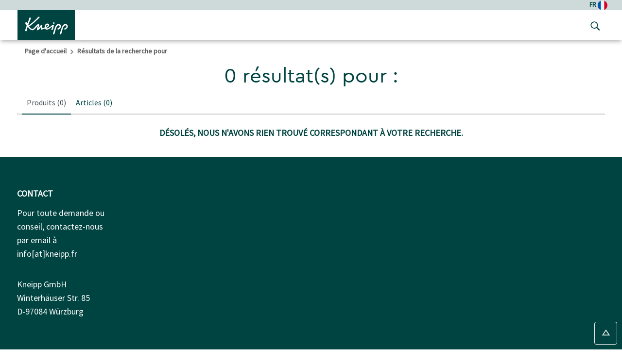

--- FILE ---
content_type: text/html;charset=UTF-8
request_url: https://www.kneipp.com/fr_fr/service-client/
body_size: 8933
content:
<!DOCTYPE html>
<html lang="fr">
<head>
<!--[if gt IE 9]><!-->


  
    <script src="https://cloud.ccm19.de/app.js?apiKey=dfbd76f2df7ba5424328de6435bb83e7d7436790784ca880&amp;domain=64008434f577dfc1e40f4ee2&amp;lang=fr_FR" referrerpolicy="origin"></script>




<script>
(function() {
  var d = document;
  var c = d.createElement('script');
  if (!('noModule' in c) && 'onbeforeload' in c) {
    var s = false;
    d.addEventListener('beforeload', function(e) {
      if (e.target === c) {
        s = true;
      } else if (!e.target.hasAttribute('nomodule') || !s) {
        return;
      }
      e.preventDefault();
    }, true);

    c.type = 'module';
    c.src = '.';
    d.head.appendChild(c);
    c.remove();
  }
}());
</script>

<script>
  (function() {
    if (!window.HTMLPictureElement) {
      document.createElement('picture');
      var s = document.createElement('script');
      s.src = '/on/demandware.static/Sites-kneippFR-Site/-/fr_FR/v1769148493720/assets/picturefill/picturefill.custom.min.js';
      s.async = true;
      var r = document.getElementsByTagName("script")[0];
      r.parentNode.insertBefore(s,r);
    }
  })();
</script>







  <script defer="defer" src="/on/demandware.static/Sites-kneippFR-Site/-/fr_FR/v1769148493720/js/trackTransaction.js"></script>


<script>window.deptsfra={"app":{"basePath":"/on/demandware.static/Sites-kneippFR-Site/-/fr_FR/v1769148493720/","additionalScripts":["search","einsteinCarousel","carousel","trackTransaction"],"locale":"fr_FR","pageType":"Résultats de la recherche","storelocatorYourLocation":"Votre emplacement actuel","urlGTMGetEvent":"/on/demandware.store/Sites-kneippFR-Site/fr_FR/GoogleTagManager-GetEvent"}};</script>

<script type="module" src="/on/demandware.static/Sites-kneippFR-Site/-/fr_FR/v1769148493720/js/main.js"></script>
<script nomodule defer="defer" src="/on/demandware.static/Sites-kneippFR-Site/-/fr_FR/v1769148493720/js/legacy/main.js"></script>


<!-- {&quot;external&quot;:false,&quot;name&quot;:&quot;search&quot;,&quot;src&quot;:&quot;/on/demandware.static/Sites-kneippFR-Site/-/fr_FR/v1769148493720/js/search.js&quot;} -->
    

<!-- {&quot;external&quot;:false,&quot;name&quot;:&quot;einsteinCarousel&quot;,&quot;src&quot;:&quot;/on/demandware.static/Sites-kneippFR-Site/-/fr_FR/v1769148493720/js/einsteinCarousel.js&quot;} -->
    

<!-- {&quot;external&quot;:false,&quot;name&quot;:&quot;carousel&quot;,&quot;src&quot;:&quot;/on/demandware.static/Sites-kneippFR-Site/-/fr_FR/v1769148493720/js/carousel.js&quot;} -->
    

<!-- {&quot;external&quot;:false,&quot;name&quot;:&quot;trackTransaction&quot;,&quot;src&quot;:&quot;/on/demandware.static/Sites-kneippFR-Site/-/fr_FR/v1769148493720/js/trackTransaction.js&quot;} -->
    

<!-- {&quot;external&quot;:true,&quot;src&quot;:&quot;//apps.bazaarvoice.com/deployments/kneipp_all/main_site/production/fr_FR/bv.js&quot;} -->
    
        <script defer="defer" src="//apps.bazaarvoice.com/deployments/kneipp_all/main_site/production/fr_FR/bv.js"></script>
    


<!--<![endif]-->
<meta charset=UTF-8>

<meta http-equiv="x-ua-compatible" content="ie=edge">

<meta name="viewport" content="width=device-width, initial-scale=1">


  <title>| Kneipp France  | Kneipp</title>


<link rel="apple-touch-icon" sizes="57x57" href="/on/demandware.static/Sites-kneippFR-Site/-/default/dwc648c01e/images/favicon/apple-icon-57x57.png">
<link rel="apple-touch-icon" sizes="60x60" href="/on/demandware.static/Sites-kneippFR-Site/-/default/dw86ec3585/images/favicon/apple-icon-60x60.png">
<link rel="apple-touch-icon" sizes="72x72" href="/on/demandware.static/Sites-kneippFR-Site/-/default/dwa6c78383/images/favicon/apple-icon-72x72.png">
<link rel="apple-touch-icon" sizes="76x76" href="/on/demandware.static/Sites-kneippFR-Site/-/default/dwbf23bb4a/images/favicon/apple-icon-76x76.png">
<link rel="apple-touch-icon" sizes="114x114" href="/on/demandware.static/Sites-kneippFR-Site/-/default/dwef9682ed/images/favicon/apple-icon-114x114.png">
<link rel="apple-touch-icon" sizes="120x120" href="/on/demandware.static/Sites-kneippFR-Site/-/default/dwf78d509d/images/favicon/apple-icon-120x120.png">
<link rel="apple-touch-icon" sizes="144x144" href="/on/demandware.static/Sites-kneippFR-Site/-/default/dw6d4b454d/images/favicon/apple-icon-144x144.png">
<link rel="apple-touch-icon" sizes="152x152" href="/on/demandware.static/Sites-kneippFR-Site/-/default/dw14dea2cc/images/favicon/apple-icon-152x152.png">
<link rel="apple-touch-icon" sizes="180x180" href="/on/demandware.static/Sites-kneippFR-Site/-/default/dw47c4d8b8/images/favicon/apple-icon-180x180.png">
<link rel="icon" type="image/png" sizes="192x192" href="/on/demandware.static/Sites-kneippFR-Site/-/default/dw58175c89/images/favicon/android-icon-192x192.png">
<link rel="icon" type="image/png" sizes="32x32" href="/on/demandware.static/Sites-kneippFR-Site/-/default/dw017c2510/images/favicon/favicon-32x32.png">
<link rel="icon" type="image/png" sizes="96x96" href="/on/demandware.static/Sites-kneippFR-Site/-/default/dw8901b2be/images/favicon/favicon-96x96.png">
<link rel="icon" type="image/png" sizes="16x16" href="/on/demandware.static/Sites-kneippFR-Site/-/default/dw9e05d72f/images/favicon/favicon-16x16.png">
<meta name="msapplication-TileColor" content="#ffffff">
<meta name="msapplication-TileImage" content="/on/demandware.static/Sites-kneippFR-Site/-/default/dw5a3bb1e0/images/favicon/ms-icon-144x144.png">
<meta name="theme-color" content="#ffffff">






<link rel="manifest" href="https://www.kneipp.com/on/demandware.store/Sites-kneippFR-Site/fr_FR/Account-RenderManifest?isRenderingLoyaltyCard=0" crossorigin="use-credentials" />

<meta name="description" content=""/>
<meta name="keywords" content=""/>

<link rel="stylesheet" href="/on/demandware.static/Sites-kneippFR-Site/-/fr_FR/v1769148493720/css/style.css" />



<link rel="stylesheet" href="https://cdn.jsdelivr.net/npm/intl-tel-input@18.2.1/build/css/intlTelInput.css">


  <meta name="google-site-verification" content="ThaFQDl6AYSvf96IrxOx1x41I0gj0Tpohku0lI7-KEU" />









<script type="application/ld+json">
    {"@context":"https://schema.org","@graph":[{"@type":"Organization","@id":"https://www.kneipp.com/#organization"},{"@type":"WebSite","@id":"https://www.kneipp.com/#website-fr"},{"@type":["WebPage","CollectionPage"],"@id":"https://www.kneipp.com/fr_fr/service-client/#webpage","url":"https://www.kneipp.com/fr_fr/service-client/","name":"| Kneipp France | Kneipp","isPartOf":{"@id":"https://www.kneipp.com/#website-fr"},"inLanguage":"fr"}]}
</script>







    
    





<script>
if (window.location === window.parent.location) {
window.dataLayer = window.dataLayer || [];
const promoClickEvent = JSON.parse(localStorage.getItem('gtmPromoClick'));
const productClickEvent = JSON.parse(localStorage.getItem('gtmProductClick'));
const customEventAccount = JSON.parse(localStorage.getItem('gtmCustomEventAccount'));
const customEventNl = JSON.parse(localStorage.getItem('gtmCustomEventNl'));
gtmEvents = [{"event":"initial","pageTitle":"| Kneipp France","pageCategory":"Résultats de la recherche","visitorType":"low-value"}];
if (gtmEvents) {
for (let i = 0; i < gtmEvents.length; i++) {
if (gtmEvents[i].event === 'initial') {
if ('pageName' in gtmEvents[i]) {
gtmEvents[i].pageName = window.location.pathname + window.location.search;
}
} else if (gtmEvents[i].event === 'virtPath') {
gtmEvents[i].pagePath = '/404.html/page=' + document.location.pathname + document.location.search + '&from=' + document.referrer;
};
window.dataLayer.push(gtmEvents[i]);
}
}
if (promoClickEvent) {
window.dataLayer.push(promoClickEvent);
localStorage.removeItem('gtmPromoClick');
}
if (productClickEvent) {
window.dataLayer.push(productClickEvent);
localStorage.removeItem('gtmProductClick');
}
if (customEventAccount) {
window.dataLayer.push(customEventAccount);
localStorage.removeItem('gtmCustomEventAccount');
}
if (customEventNl) {
window.dataLayer.push(customEventNl);
localStorage.removeItem('gtmCustomEventNl');
}
}
</script>

<script>
if (window.location === window.parent.location) {
(function(w,d,s,l,i){w[l]=w[l]||[];w[l].push({'gtm.start':
new Date().getTime(),event:'gtm.js'});var f=d.getElementsByTagName(s)[0],
j=d.createElement(s),dl=l!='dataLayer'?'&l='+l:'';j.defer=true;j.src=
'https://www.googletagmanager.com/gtm.js?id='+i+dl;f.parentNode.insertBefore(j,f);
})(window,document,'script','dataLayer', 'GTM-5HBFXJ8H');
}
</script>



<style>
  @font-face {
    font-family: "CeraProRegular";
    src: url("https://www.kneipp.com/on/demandware.static/Sites-kneippFR-Site/-/default/dw1c98adb3/fonts/CeraProRegularv2.woff2") format('woff2'),
    url("https://www.kneipp.com/on/demandware.static/Sites-kneippFR-Site/-/default/dw2a7d6066/fonts/CeraProRegularv2.woff") format('woff');
    font-display: swap;
  }

  @font-face {
    font-family: "Duffy";
    src: url("https://www.kneipp.com/on/demandware.static/Sites-kneippFR-Site/-/default/dw070a564e/fonts/duffy.woff2") format('woff2'),
    url("https://www.kneipp.com/on/demandware.static/Sites-kneippFR-Site/-/default/dw5ca2875d/fonts/duffy.woff") format('woff');
    font-display: swap;
  }

  @font-face {
  font-family: 'Source Sans Pro';
  font-style: normal;
  font-weight: 400;
  src: url("https://www.kneipp.com/on/demandware.static/Sites-kneippFR-Site/-/default/dwbc5c5a96/fonts/source-sans-pro-v21-latin-regular.eot"); /* IE9 Compat Modes */
  src: local(''),
       url("https://www.kneipp.com/on/demandware.static/Sites-kneippFR-Site/-/fr_FR/v1769148493720/fonts/source-sans-pro-v21-latin-regular.eot?#iefix") format('embedded-opentype'), /* IE6-IE8 */
       url("https://www.kneipp.com/on/demandware.static/Sites-kneippFR-Site/-/default/dwe9f106c7/fonts/source-sans-pro-v21-latin-regular.woff2") format('woff2'), /* Super Modern Browsers */
       url("https://www.kneipp.com/on/demandware.static/Sites-kneippFR-Site/-/default/dw05adb323/fonts/source-sans-pro-v21-latin-regular.woff") format('woff'), /* Modern Browsers */
       url("https://www.kneipp.com/on/demandware.static/Sites-kneippFR-Site/-/default/dw59ec48a1/fonts/source-sans-pro-v21-latin-regular.ttf") format('truetype'), /* Safari, Android, iOS */
       url("https://www.kneipp.com/on/demandware.static/Sites-kneippFR-Site/-/fr_FR/v1769148493720/fonts/source-sans-pro-v21-latin-regular.svg#SourceSansPro") format('svg'); /* Legacy iOS */
  }
</style>



  
  

  
      
        
          <link rel="alternate" href="https://www.kneipp.com/de_de/search/?cgid=Customer%2BService" hreflang="de-DE" />
        
      
        
          <link rel="alternate" href="https://www.kneipp.com/es_es/search/?cgid=Customer%2BService" hreflang="es-ES" />
        
      
        
          <link rel="alternate" href="https://www.kneipp.com/ch_de/search/?cgid=Customer%2BService" hreflang="de-CH" />
        
      
        
          <link rel="alternate" href="https://www.kneipp.com/ch_fr/search/?cgid=Customer%2BService" hreflang="fr-CH" />
        
      
        
          <link rel="alternate" href="https://www.kneipp.com/nl_nl/zoeken/?cgid=Customer%2BService" hreflang="nl-NL" />
        
      
        
          <link rel="alternate" href="https://www.kneipp.com/be_nl/zoeken/?cgid=Customer%2BService" hreflang="nl-BE" />
        
      
        
          <link rel="alternate" href="https://www.kneipp.com/be_fr/chercher/?cgid=Customer%2BService" hreflang="fr-BE" />
        
      
        
          <link rel="alternate" href="https://www.kneipp.com/cz_cs/search/?cgid=Customer%2BService" hreflang="cs-CZ" />
        
      
        
          <link rel="alternate" href="https://www.kneipp.com/pl_pl/szukaj/?cgid=Customer%2BService" hreflang="pl-PL" />
        
      
        
          <link rel="alternate" href="https://www.kneipp.com/jp_ja/search/?cgid=Customer%2BService" hreflang="ja-JP" />
        
      
        
          <link rel="alternate" href="https://www.kneipp.com/fr_fr/search/?cgid=Customer%2BService" hreflang="fr-FR" />
        
      
        
          <link rel="alternate" href="https://www.kneipp.com/fr_fr/search/?cgid=Customer%2BService" hreflang="x-default" />
        
      
        
          <link rel="alternate" href="https://www.kneipp.com/at_de/search/?cgid=Customer%2BService" hreflang="de-AT" />
        
      
  



    <link rel="canonical" href="https://www.kneipp.com/fr_fr/service-client/"/>




<script type="text/javascript">//<!--
/* <![CDATA[ (head-active_data.js) */
var dw = (window.dw || {});
dw.ac = {
    _analytics: null,
    _events: [],
    _category: "",
    _searchData: "",
    _anact: "",
    _anact_nohit_tag: "",
    _analytics_enabled: "true",
    _timeZone: "Europe/Paris",
    _capture: function(configs) {
        if (Object.prototype.toString.call(configs) === "[object Array]") {
            configs.forEach(captureObject);
            return;
        }
        dw.ac._events.push(configs);
    },
	capture: function() { 
		dw.ac._capture(arguments);
		// send to CQ as well:
		if (window.CQuotient) {
			window.CQuotient.trackEventsFromAC(arguments);
		}
	},
    EV_PRD_SEARCHHIT: "searchhit",
    EV_PRD_DETAIL: "detail",
    EV_PRD_RECOMMENDATION: "recommendation",
    EV_PRD_SETPRODUCT: "setproduct",
    applyContext: function(context) {
        if (typeof context === "object" && context.hasOwnProperty("category")) {
        	dw.ac._category = context.category;
        }
        if (typeof context === "object" && context.hasOwnProperty("searchData")) {
        	dw.ac._searchData = context.searchData;
        }
    },
    setDWAnalytics: function(analytics) {
        dw.ac._analytics = analytics;
    },
    eventsIsEmpty: function() {
        return 0 == dw.ac._events.length;
    }
};
/* ]]> */
// -->
</script>
<script type="text/javascript">//<!--
/* <![CDATA[ (head-cquotient.js) */
var CQuotient = window.CQuotient = {};
CQuotient.clientId = 'bgqm-kneippFR';
CQuotient.realm = 'BGQM';
CQuotient.siteId = 'kneippFR';
CQuotient.instanceType = 'prd';
CQuotient.locale = 'fr_FR';
CQuotient.fbPixelId = '__UNKNOWN__';
CQuotient.activities = [];
CQuotient.cqcid='';
CQuotient.cquid='';
CQuotient.cqeid='';
CQuotient.cqlid='';
CQuotient.apiHost='api.cquotient.com';
/* Turn this on to test against Staging Einstein */
/* CQuotient.useTest= true; */
CQuotient.useTest = ('true' === 'false');
CQuotient.initFromCookies = function () {
	var ca = document.cookie.split(';');
	for(var i=0;i < ca.length;i++) {
	  var c = ca[i];
	  while (c.charAt(0)==' ') c = c.substring(1,c.length);
	  if (c.indexOf('cqcid=') == 0) {
		CQuotient.cqcid=c.substring('cqcid='.length,c.length);
	  } else if (c.indexOf('cquid=') == 0) {
		  var value = c.substring('cquid='.length,c.length);
		  if (value) {
		  	var split_value = value.split("|", 3);
		  	if (split_value.length > 0) {
			  CQuotient.cquid=split_value[0];
		  	}
		  	if (split_value.length > 1) {
			  CQuotient.cqeid=split_value[1];
		  	}
		  	if (split_value.length > 2) {
			  CQuotient.cqlid=split_value[2];
		  	}
		  }
	  }
	}
}
CQuotient.getCQCookieId = function () {
	if(window.CQuotient.cqcid == '')
		window.CQuotient.initFromCookies();
	return window.CQuotient.cqcid;
};
CQuotient.getCQUserId = function () {
	if(window.CQuotient.cquid == '')
		window.CQuotient.initFromCookies();
	return window.CQuotient.cquid;
};
CQuotient.getCQHashedEmail = function () {
	if(window.CQuotient.cqeid == '')
		window.CQuotient.initFromCookies();
	return window.CQuotient.cqeid;
};
CQuotient.getCQHashedLogin = function () {
	if(window.CQuotient.cqlid == '')
		window.CQuotient.initFromCookies();
	return window.CQuotient.cqlid;
};
CQuotient.trackEventsFromAC = function (/* Object or Array */ events) {
try {
	if (Object.prototype.toString.call(events) === "[object Array]") {
		events.forEach(_trackASingleCQEvent);
	} else {
		CQuotient._trackASingleCQEvent(events);
	}
} catch(err) {}
};
CQuotient._trackASingleCQEvent = function ( /* Object */ event) {
	if (event && event.id) {
		if (event.type === dw.ac.EV_PRD_DETAIL) {
			CQuotient.trackViewProduct( {id:'', alt_id: event.id, type: 'raw_sku'} );
		} // not handling the other dw.ac.* events currently
	}
};
CQuotient.trackViewProduct = function(/* Object */ cqParamData){
	var cq_params = {};
	cq_params.cookieId = CQuotient.getCQCookieId();
	cq_params.userId = CQuotient.getCQUserId();
	cq_params.emailId = CQuotient.getCQHashedEmail();
	cq_params.loginId = CQuotient.getCQHashedLogin();
	cq_params.product = cqParamData.product;
	cq_params.realm = cqParamData.realm;
	cq_params.siteId = cqParamData.siteId;
	cq_params.instanceType = cqParamData.instanceType;
	cq_params.locale = CQuotient.locale;
	
	if(CQuotient.sendActivity) {
		CQuotient.sendActivity(CQuotient.clientId, 'viewProduct', cq_params);
	} else {
		CQuotient.activities.push({activityType: 'viewProduct', parameters: cq_params});
	}
};
/* ]]> */
// -->
</script>


   <script type="application/ld+json">
        {"@context":"http://schema.org/","@type":"ItemList","itemListElement":[]}
    </script>

</head>
<body>
<div class="d-none" data-close-btn="Fermer"></div>



<div class="page" data-action="Search-Show" data-querystring="cgid=Customer%20Service" data-locale="fr_FR">














<header>
  <a href="#maincontent" class="skip" aria-label="Passer au contenu principal">Passer au contenu principal</a>
<a href="#footercontent" class="skip" aria-label="Passer au contenu du pied de page">Passer au contenu du pied de page</a>

  <div class="header-banner">
    <div class="container">
      <div class="row align-items-center justify-content-between">
        <div class="content col-12 col-lg-4 col-lg-offset-1">
          
	 


	
	

 
	
        </div>
        <div class="header-links col-md-7">
          <div class="row justify-content-end">
            
	 


	
	

 
	
            
            
            <a href="/fr_fr/home/selectcountry/?noredirect=true">FR
              <img src="/on/demandware.static/-/Sites/default/dw5418b5c5/countryflags/FR.png"
                alt="Image du drapeau fran&ccedil;ais en cercle." width="20" />
            </a>
          </div>
        </div>
      </div>
    </div>
  </div>
  <nav role="navigation">
    <div class="header">
      <div class="container">
        <div class="row align-items-center justify-content-between">
          <div
            class="col-7 col-lg-2 pl-lg-3 navbar-header brand logo-image">
            <button class="navbar-toggler d-lg-none" type="button" aria-controls="sg-navbar-collapse"
              aria-expanded="false" aria-label="Toggle navigation">
              <span class="toggler-icon"><span class="toggler-icon__inner"></span></span>
              

  <svg class="icon icon-close close icon-close d-none" viewBox="0 0 16 16" aria-hidden="false" focusable="false">
    
    <polygon points="15.6,1.4 14.1,0 7.8,6.4 1.4,0 0,1.4 6.4,7.8 0,14.1 1.4,15.6 7.8,9.2 14.1,15.6 15.6,14.1 9.2,7.8 "/>
  </svg>


            </button>
            <a class="logo-home" href="/fr_fr/home/" title="Navigue vers Kneipp GmbH Page d'accueil">
              
                <img src="/on/demandware.static/-/Sites/default/dw1cb0aeb3/kneipp/kneipp-logo.svg"
                  alt="Kneipp GmbH" />
            
            </a>

          </div>
          <div
            class="p-0 col-lg-7 align-items-center main-menu navbar-toggleable-md menu-toggleable-left multilevel-dropdown d-none d-lg-block"
            id="sg-navbar-collapse">
            <div class="container">
              <div class="row">
                












<nav class="navbar navbar-expand-lg bg-inverse col-12" style="background-color: #efedea !important">
  <div class="close-menu clearfix d-lg-none">
    <div class="back pull-left">
      <button role="button" aria-label="Retour au menu pr&eacute;c&eacute;dent">
        

  <svg class="icon icon-chevronLeft" viewBox="0 0 5 9" aria-hidden="false" focusable="false">
    
    <path d="M1.2,4.6C2,5.4,2.9,6.1,3.7,6.9c0.4,0.3,0.7,0.7,1.1,1C5,8,5.1,8.3,4.9,8.5c-0.2,0.2-0.4,0.2-0.7,0c0,0-0.1-0.1-0.1-0.1 C2.8,7.2,1.5,6.1,0.2,5c-0.3-0.2-0.3-0.5,0-0.8c0.6-0.5,1.1-1,1.7-1.5c0.8-0.7,1.5-1.4,2.3-2c0.3-0.2,0.5-0.2,0.7,0 C5.1,0.8,5,1.1,4.8,1.3C4.1,1.9,3.4,2.5,2.7,3.2C2.2,3.6,1.7,4.1,1.2,4.6C1.1,4.6,1.2,4.6,1.2,4.6z" fill="currentColor"/>
  </svg>

Retour
      </button>
    </div>
  </div>

  <div class="search search-container mobile-search-container d-lg-none bg-white">
    <div class="container">
      
      











<div class="site-search">

  <form role="search" action="/fr_fr/search/" method="get" name="simpleSearch">
    <div class="row">
      <div class="col-xs-12 col-md-6 offset-md-2 search-field__wrapper">
        <input class="form-control search-field js-search-field"
          type="text"
          name="q"
          value=""
          placeholder=" "
          role="combobox"
          aria-haspopup="listbox"
          aria-owns="search-results-mobile"
          aria-expanded="false"
          aria-autocomplete="list"
          aria-controls="search-results-mobile"
          aria-label="Mot-cl&eacute; ou num&eacute;ro d'article"
          autocomplete="off"
        />
        <div class="d-md-none search-submit">
          <button type="submit" name="search-button"
            aria-label="Chercher">
            

  <svg class="icon icon-search" viewBox="0 0 286.9 279" aria-hidden="false" focusable="false">
    
    <path d="M271.1,244.4c-22.3-22.1-44.5-44.2-66.8-66.3c-1-0.9-2.3-1.5-3.3-2c36.7-53,19.7-115.6-19.5-147.1 C139.1-5.2,78-3.3,37.9,36.1c-36.6,36-42.7,93.2-13.3,137.3c26.9,40.4,92.4,67,151.6,27.1c0.8,0.7,1.6,1.5,2.4,2.3c8,8,16,16,24,24 c14.6,14.6,29.1,29.2,43.7,43.7c10,9.9,25.4,6.9,30.2-5.9C279.6,256.8,276.9,250.2,271.1,244.4z M114.4,195.1 C69.7,195.5,31,160,30.9,112.8c-0.1-46.1,37-82.6,82.6-83c45.2-0.4,82.5,37.1,82.8,82.8C195.9,158.6,159.2,194.7,114.4,195.1z"/>
  </svg>

</button>
        </div>
      </div>
      <div class="d-none d-md-block col-md-2 search-submit-button">
        <button type="submit" name="search-button"
          aria-label="Chercher">Recherche</button>
      </div>
    </div>
    <div class="suggestions-wrapper-mobile" data-url="/on/demandware.store/Sites-kneippFR-Site/fr_FR/SearchServices-GetSuggestions?mobile=true&amp;q="></div>
    <input type="hidden" value="fr_FR" name="lang" />
  </form>
</div>

      
    </div>
  </div>

  <div class="menu-group p-lg-0" role="navigation">
    <ul class="nav navbar-nav" data-showall="show All" role="menu">
      
      <li class="d-lg-none">
        


      </li>
    </ul>
  </div>
  <div class="d-lg-none">
    












<div class="navbar-footer">
    


    <div class="navbar-footer__sticky px-2" style="background-color: #a0b9af !important">
      <div class="row">
        <div class="navbar-footer__locale text-center col-2">
          
          
          <a href="/fr_fr/home/selectcountry/?noredirect=true">
            <div class="countryLocale">FR</div>
            <div class="countryImg">
              <img src="/on/demandware.static/-/Sites/default/dw5418b5c5/countryflags/FR.png" alt="" width="20" />
            </div>
          </a>
        </div>
        <div class="col-10 pl-0">
          


        </div>
      </div>
    </div>
</div>

  </div>
</nav>

              </div>
            </div>
          </div>
          <div class="navbar-header col-5 col-lg-3 d-flex justify-content-end align-items-center">
            <div class="search-trigger">
              <button class="search-box" aria-label="Chercher">
                

  <svg class="icon icon-search" viewBox="0 0 286.9 279" aria-hidden="false" focusable="false">
    
    <path d="M271.1,244.4c-22.3-22.1-44.5-44.2-66.8-66.3c-1-0.9-2.3-1.5-3.3-2c36.7-53,19.7-115.6-19.5-147.1 C139.1-5.2,78-3.3,37.9,36.1c-36.6,36-42.7,93.2-13.3,137.3c26.9,40.4,92.4,67,151.6,27.1c0.8,0.7,1.6,1.5,2.4,2.3c8,8,16,16,24,24 c14.6,14.6,29.1,29.2,43.7,43.7c10,9.9,25.4,6.9,30.2-5.9C279.6,256.8,276.9,250.2,271.1,244.4z M114.4,195.1 C69.7,195.5,31,160,30.9,112.8c-0.1-46.1,37-82.6,82.6-83c45.2-0.4,82.5,37.1,82.8,82.8C195.9,158.6,159.2,194.7,114.4,195.1z"/>
  </svg>


                

  <svg class="icon icon-close close icon-close d-none" viewBox="0 0 16 16" aria-hidden="false" focusable="false">
    
    <polygon points="15.6,1.4 14.1,0 7.8,6.4 1.4,0 0,1.4 6.4,7.8 0,14.1 1.4,15.6 7.8,9.2 14.1,15.6 15.6,14.1 9.2,7.8 "/>
  </svg>


              </button>
            </div>
            
          </div>
        </div>
      </div>
      <div class="search search-container search-container-desktop search-header d-none">
        <div class="container">
          











<div class="site-search">

  <form role="search" action="/fr_fr/search/" method="get" name="simpleSearch">
    <div class="row">
      <div class="col-xs-12 col-md-6 offset-md-2 search-field__wrapper">
        <input class="form-control search-field js-search-field"
          type="text"
          name="q"
          value=""
          placeholder=" "
          role="combobox"
          aria-haspopup="listbox"
          aria-owns="search-results"
          aria-expanded="false"
          aria-autocomplete="list"
          aria-controls="search-results"
          aria-label="Mot-cl&eacute; ou num&eacute;ro d'article"
          autocomplete="off"
        />
        <div class="d-md-none search-submit">
          <button type="submit" name="search-button"
            aria-label="Chercher">
            

  <svg class="icon icon-search" viewBox="0 0 286.9 279" aria-hidden="false" focusable="false">
    
    <path d="M271.1,244.4c-22.3-22.1-44.5-44.2-66.8-66.3c-1-0.9-2.3-1.5-3.3-2c36.7-53,19.7-115.6-19.5-147.1 C139.1-5.2,78-3.3,37.9,36.1c-36.6,36-42.7,93.2-13.3,137.3c26.9,40.4,92.4,67,151.6,27.1c0.8,0.7,1.6,1.5,2.4,2.3c8,8,16,16,24,24 c14.6,14.6,29.1,29.2,43.7,43.7c10,9.9,25.4,6.9,30.2-5.9C279.6,256.8,276.9,250.2,271.1,244.4z M114.4,195.1 C69.7,195.5,31,160,30.9,112.8c-0.1-46.1,37-82.6,82.6-83c45.2-0.4,82.5,37.1,82.8,82.8C195.9,158.6,159.2,194.7,114.4,195.1z"/>
  </svg>

</button>
        </div>
      </div>
      <div class="d-none d-md-block col-md-2 search-submit-button">
        <button type="submit" name="search-button"
          aria-label="Chercher">Recherche</button>
      </div>
    </div>
    <div class="suggestions-wrapper" data-url="/on/demandware.store/Sites-kneippFR-Site/fr_FR/SearchServices-GetSuggestions?mobile=false&amp;q="></div>
    <input type="hidden" value="fr_FR" name="lang" />
  </form>
</div>

        </div>
      </div>
    </div>
  </nav>
</header>





<div role="main" id="maincontent">

    

    















<div class="container">
    

    <script type="application/ld+json">
        {"@context":"https://schema.org","@type":"BreadcrumbList","itemListElement":[{"@type":"ListItem","position":1,"item":{"@id":"https://www.kneipp.com/fr_fr","name":"Page d'accueil"}},{"@type":"ListItem","position":2,"item":{"@id":"/fr_fr/search/","name":"Résultats de la recherche pour "}}]}
    </script>





<div class="row breadcrumbs__container">
    <div class="col" role="navigation" aria-label="Breadcrumb">
        <ol class="breadcrumb">
            
                <li class="breadcrumb-item first" >
                    
                        <a href="https://www.kneipp.com/fr_fr">
                            Page d&#39;accueil
                        </a>
                    
                </li>
            
                <li class="breadcrumb-item " >
                    
                      Résultats de la recherche pour 
                    
                </li>
            
        </ol>
    </div>
</div>

</div>




<div class="container">
    <h1 class="header page-title text-center search-results__header">
        
            0 r&eacute;sultat(s) pour : 
        
    </h1>
</div>



<div class="container search-results js-searchResults">
    <div class="row search-nav search-result ">
        
            <div class="nav-tabs-wrapper">

                <ul class="nav nav-tabs nav-fill" role="tablist">

                    <li class="nav-item" role="presentation">
                        <a class="nav-link active product-search" href="#product-search-results" aria-controls="product-search-results" data-toggle="tab" role="tab" aria-selected="true" tabindex="0" id="product-tab">
                            Produits <span class="nav-item-number">(0)</span>
                        </a>
                    </li>
                    <li class="nav-item" role="presentation">
                        <a class="nav-link content-search" href="#content-search-results-pane" aria-controls="content-search-results-pane" data-toggle="tab" role="tab" aria-selected="false" tabindex="-1" id="articles-tab">
                            Articles <span class="nav-item-number">(0)</span>
                        </a>
                    </li>
                </ul>
            </div>
    <script>
        let formLocation = '';
        if (false) {
          formLocation = 'searchButtons';
        } else {
          formLocation = 'searchTabs';
        }

        document.getElementById('product-tab').addEventListener('click', productClicked);
        document.getElementById('articles-tab').addEventListener('click', articleClicked);

        function articleClicked() {
          window.dataLayer = window.dataLayer || [];
          window.dataLayer.push({
              'formLocation': formLocation,
              'event': 'ArticlesClicked'
          });
        }

        function productClicked() {
          window.dataLayer = window.dataLayer || [];
          window.dataLayer.push({
              'formLocation': formLocation,
              'event': 'ProductsClicked'
          });
        }
    </script>
        
    </div>
    <div class="row">
        <div class="tab-content col-12">
            
            <div
              class="tab-pane container products px-0 active"
              id="product-search-results"
              role="tabpanel"
              
            >

                    
                        <div class="row grid-header justify-content-center">
                            <div class="result-count col">
                    
                        
    

    <p class="mt-4 text-center">
      <span class="no-results-search">D&eacute;sol&eacute;s, nous n'avons rien trouv&eacute; correspondant &agrave; votre recherche.</span>
    </p>
    



  
    
	 

	

  


                    </div>
                    
                        
                    
                </div>

                
            </div>
            
            
            <div
              class="tab-pane container"
              id="content-search-results-pane"
              role="tabpanel"
              
            >
                <div id="content-search-results" class="content-grid-header">
                    
    <p class="mt-4 text-center"><span class="no-results-search">D&eacute;sol&eacute;s, nous n'avons rien trouv&eacute; correspondant &agrave; votre recherche.</span></p>

<div class="row pt-4 content-grid">
    

    
</div>

                </div>
            </div>

        </div>
    </div>

    




    
</div>

    

</div>














<footer id="footercontent">
    <div class="container">
        <div class="footer-container row m-0">
            <div class="footer-item col-12 col-md-2 px-0">
                
	
	<div class="content-asset"><!-- dwMarker="content" dwContentID="25810d0871c84ad4213dd6ffc2" -->
		<button class="footer-btn btn" type="button" data-toggle="collapse" data-target="#footer-section-5" aria-expanded="false" aria-controls="footer-section-5">
    <h3>Contact</h3>
<i class="icon-arrow-up float-right d-md-none"></i>
<i class="icon-arrow-down float-right d-md-none"></i>
</button>
<ul id="footer-section-5" class="list-unstyled collapse">
<li>Pour toute demande ou conseil, contactez-nous par email à <a href="mailto:info@kneipp.fr">info[at]kneipp.fr</a></li><br>
<li> Kneipp GmbH<br>Winterhäuser Str. 85<br>D-97084 Würzburg<li>
</ul>
	</div> <!-- End content-asset -->



            </div>
            <div class="footer-item col-12 col-md-2 px-0">
                


            </div>
            <div class="footer-item col-12 col-md-2 px-0">
                


            </div>
            <div class="footer-item col-12 col-md-2 px-0">
                


            </div>
            <div class="footer-item col-12 col-md-4 px-0">
                


            </div>
        </div>
    </div>

    <div class="container">
        <div class="footer-container row m-0">
            <div class="footer-item col-12 col-md-3 px-0 px-md-3">
                


            </div>
            <div class="footer-item col-12 col-md-3 px-0 px-md-3">
                


            </div>
            <div class="footer-item col-12 col-md-3 px-0 px-md-3">
                


            </div>
            <div class="footer-item col-12 col-md-3 px-0 px-md-3">
                


            </div>
        </div>
    </div>

    <div class="footer-sub">
        <div class="container">
            <div class="footer-container row m-0 footer-social-links">
                


            </div>

            <div class="footer-container row m-0 footer-copyright">
                <div class="col-12 col-md-4 footer-copy-copyright">
                    
	
	<div class="content-asset"><!-- dwMarker="content" dwContentID="636cdecb3690ea9d4dd7b34e61" -->
		© 2023 Kneipp. Tous droits réservés.
	</div> <!-- End content-asset -->



                </div>
                <div class="col-12 col-md-8 footer-copy-links">
                    
	
	<div class="content-asset"><!-- dwMarker="content" dwContentID="174f94930880169fb8800541d8" -->
		<p style="text-align: right;">
    <a href="https://www.kneipp.com/fr_fr/mentions-legales/" title="Terms & Conditions">Mentions légales</a>&nbsp;
    <a href="https://www.kneipp.com/fr_fr/protection-des-donnees/" title="Data Privacy">Protection des données</a>
</p>
	</div> <!-- End content-asset -->



                </div>
            </div>
        </div>
    </div>

    
    <button class="back-to-top btn-icon" title="Haut de page" aria-label="Haut de page">
      

  <svg class="icon icon-triangleUp" viewBox="-2 -2 12 12" aria-hidden="false" focusable="false">
    
    <path d="M 4 0 L 8 6 L 0 6 Z" fill="currentColor" stroke="#f1f1f1"/>
  </svg>


    </button>
</footer>


</div>
<div class="error-messaging"></div>
<div class="modal fade" id="removeProductModal" tabindex="-1" role="dialog" aria-describedby="removeProductLineItemModal">
    <div class="modal-dialog" role="document">
        <div class="modal-content">
            <div class="modal-header delete-confirmation-header">
                <h2 class="modal-title" id="removeProductLineItemModal">Supprimer le produit?</h2>
                <button type="button" class="close" data-dismiss="modal"  aria-label="Fermer"><span aria-hidden="true">&times;</span></button>
            </div>
            <div class="modal-body delete-confirmation-body">
                Veux-tu supprimer le produit suivant de votre panier ?
                <p class="product-to-remove"></p>
            </div>
            <div class="modal-footer">
                <button type="button" class="btn btn-outline-primary" data-dismiss="modal">Annuler</button>
                <button type="button" class="btn btn-primary cart-delete-confirmation-btn"
                        data-dismiss="modal">
                    Supprimer le produit  <span class="product-to-remove sr-only"></span>
                </button>
            </div>
        </div>
    </div>
</div>

<div class="modal-background"></div>




<!-- Demandware Analytics code 1.0 (body_end-analytics-tracking-asynch.js) -->
<script type="text/javascript">//<!--
/* <![CDATA[ */
function trackPage() {
    try{
        var trackingUrl = "https://www.kneipp.com/on/demandware.store/Sites-kneippFR-Site/fr_FR/__Analytics-Start";
        var dwAnalytics = dw.__dwAnalytics.getTracker(trackingUrl);
        if (typeof dw.ac == "undefined") {
            dwAnalytics.trackPageView();
        } else {
            dw.ac.setDWAnalytics(dwAnalytics);
        }
    }catch(err) {};
}
/* ]]> */
// -->
</script>
<script type="text/javascript" src="/on/demandware.static/Sites-kneippFR-Site/-/fr_FR/v1769148493720/internal/jscript/dwanalytics-22.2.js" async="async" onload="trackPage()"></script>
<!-- Demandware Active Data (body_end-active_data.js) -->
<script src="/on/demandware.static/Sites-kneippFR-Site/-/fr_FR/v1769148493720/internal/jscript/dwac-21.7.js" type="text/javascript" async="async"></script><!-- CQuotient Activity Tracking (body_end-cquotient.js) -->
<script src="https://cdn.cquotient.com/js/v2/gretel.min.js" type="text/javascript" async="async"></script>
</body>
</html>

